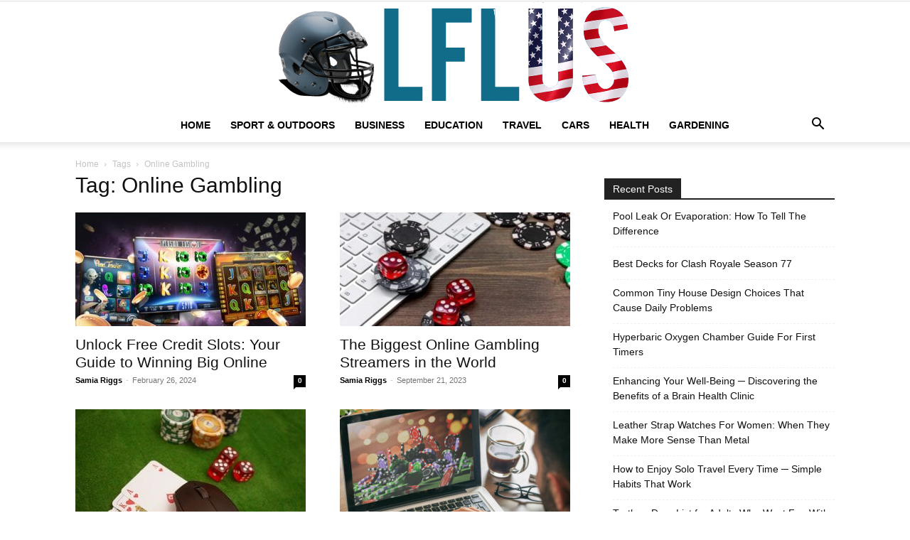

--- FILE ---
content_type: text/html; charset=UTF-8
request_url: https://www.lflus.org/tag/online-gambling/
body_size: 17187
content:
<!doctype html >
<!--[if IE 8]>    <html class="ie8" lang="en"> <![endif]-->
<!--[if IE 9]>    <html class="ie9" lang="en"> <![endif]-->
<!--[if gt IE 8]><!--> <html lang="en-US" prefix="og: https://ogp.me/ns#"> <!--<![endif]-->
<head>
    <title>Online Gambling Archives - Garden, Sport &amp; Outdoor Tools</title>
<link crossorigin data-rocket-preconnect href="https://www.googletagmanager.com" rel="preconnect"><link rel="preload" data-rocket-preload as="image" href="https://www.lflus.org/wp-content/uploads/2020/09/LFL-US.png" fetchpriority="high">
    <meta charset="UTF-8" />
    <meta name="viewport" content="width=device-width, initial-scale=1.0">
    <link rel="pingback" href="https://www.lflus.org/xmlrpc.php" />
    <link rel="icon" type="image/png" href="https://www.lflus.org/wp-content/uploads/2020/09/LFLUS-FAV.png">
<!-- Search Engine Optimization by Rank Math - https://rankmath.com/ -->
<meta name="robots" content="index, follow, max-snippet:-1, max-video-preview:-1, max-image-preview:large"/>
<link rel="canonical" href="https://www.lflus.org/tag/online-gambling/" />
<meta property="og:locale" content="en_US" />
<meta property="og:type" content="article" />
<meta property="og:title" content="Online Gambling Archives - Garden, Sport &amp; Outdoor Tools" />
<meta property="og:url" content="https://www.lflus.org/tag/online-gambling/" />
<meta property="og:site_name" content="Garden, Sport &amp; Outdoor Tools" />
<meta name="twitter:card" content="summary_large_image" />
<meta name="twitter:title" content="Online Gambling Archives - Garden, Sport &amp; Outdoor Tools" />
<meta name="twitter:label1" content="Posts" />
<meta name="twitter:data1" content="8" />
<script type="application/ld+json" class="rank-math-schema">{"@context":"https://schema.org","@graph":[{"@type":"Person","@id":"https://www.lflus.org/#person","name":"Kane Dane"},{"@type":"WebSite","@id":"https://www.lflus.org/#website","url":"https://www.lflus.org","name":"Kane Dane","publisher":{"@id":"https://www.lflus.org/#person"},"inLanguage":"en-US"},{"@type":"CollectionPage","@id":"https://www.lflus.org/tag/online-gambling/#webpage","url":"https://www.lflus.org/tag/online-gambling/","name":"Online Gambling Archives - Garden, Sport &amp; Outdoor Tools","isPartOf":{"@id":"https://www.lflus.org/#website"},"inLanguage":"en-US"}]}</script>
<!-- /Rank Math WordPress SEO plugin -->


<link rel="alternate" type="application/rss+xml" title="Garden, Sport &amp; Outdoor Tools &raquo; Feed" href="https://www.lflus.org/feed/" />
<link rel="alternate" type="application/rss+xml" title="Garden, Sport &amp; Outdoor Tools &raquo; Online Gambling Tag Feed" href="https://www.lflus.org/tag/online-gambling/feed/" />
<link id='omgf-preload-0' rel='preload' href='//www.lflus.org/wp-content/uploads/omgf/google-fonts-style/open-sans-normal-300.woff2?ver=1647954922' as='font' type='font/woff2' crossorigin />
<link id='omgf-preload-1' rel='preload' href='//www.lflus.org/wp-content/uploads/omgf/google-fonts-style/open-sans-normal-400.woff2?ver=1647954922' as='font' type='font/woff2' crossorigin />
<link id='omgf-preload-2' rel='preload' href='//www.lflus.org/wp-content/uploads/omgf/google-fonts-style/open-sans-normal-600.woff2?ver=1647954922' as='font' type='font/woff2' crossorigin />
<link id='omgf-preload-3' rel='preload' href='//www.lflus.org/wp-content/uploads/omgf/google-fonts-style/open-sans-normal-700.woff2?ver=1647954922' as='font' type='font/woff2' crossorigin />
<link id='omgf-preload-4' rel='preload' href='//www.lflus.org/wp-content/uploads/omgf/google-fonts-style/roboto-normal-300.woff2?ver=1647954922' as='font' type='font/woff2' crossorigin />
<link id='omgf-preload-5' rel='preload' href='//www.lflus.org/wp-content/uploads/omgf/google-fonts-style/roboto-normal-400.woff2?ver=1647954922' as='font' type='font/woff2' crossorigin />
<link id='omgf-preload-6' rel='preload' href='//www.lflus.org/wp-content/uploads/omgf/google-fonts-style/roboto-normal-500.woff2?ver=1647954922' as='font' type='font/woff2' crossorigin />
<link id='omgf-preload-7' rel='preload' href='//www.lflus.org/wp-content/uploads/omgf/google-fonts-style/roboto-normal-700.woff2?ver=1647954922' as='font' type='font/woff2' crossorigin />
<style id='wp-img-auto-sizes-contain-inline-css' type='text/css'>
img:is([sizes=auto i],[sizes^="auto," i]){contain-intrinsic-size:3000px 1500px}
/*# sourceURL=wp-img-auto-sizes-contain-inline-css */
</style>
<style id='wp-emoji-styles-inline-css' type='text/css'>

	img.wp-smiley, img.emoji {
		display: inline !important;
		border: none !important;
		box-shadow: none !important;
		height: 1em !important;
		width: 1em !important;
		margin: 0 0.07em !important;
		vertical-align: -0.1em !important;
		background: none !important;
		padding: 0 !important;
	}
/*# sourceURL=wp-emoji-styles-inline-css */
</style>
<style id='classic-theme-styles-inline-css' type='text/css'>
/*! This file is auto-generated */
.wp-block-button__link{color:#fff;background-color:#32373c;border-radius:9999px;box-shadow:none;text-decoration:none;padding:calc(.667em + 2px) calc(1.333em + 2px);font-size:1.125em}.wp-block-file__button{background:#32373c;color:#fff;text-decoration:none}
/*# sourceURL=/wp-includes/css/classic-themes.min.css */
</style>
<link rel='stylesheet' id='mpp_gutenberg-css' href='https://www.lflus.org/wp-content/plugins/metronet-profile-picture/dist/blocks.style.build.css?ver=2.6.3' type='text/css' media='all' />
<link rel='stylesheet' id='c4wp-public-css' href='https://www.lflus.org/wp-content/plugins/wp-captcha//assets/css/c4wp-public.css?ver=6.9' type='text/css' media='all' />
<link rel='stylesheet' id='crp-style-text-only-css' href='https://www.lflus.org/wp-content/plugins/contextual-related-posts/css/text-only.min.css?ver=4.1.0' type='text/css' media='all' />
<link rel='stylesheet' id='td-plugin-multi-purpose-css' href='https://www.lflus.org/wp-content/plugins/td-composer/td-multi-purpose/style.css?ver=72f925014dc5642945728092f057897e' type='text/css' media='all' />
<link rel='stylesheet' id='google-fonts-style-css' href='//www.lflus.org/wp-content/uploads/omgf/google-fonts-style/google-fonts-style.css?ver=1647954922' type='text/css' media='all' />
<link rel='stylesheet' id='td-theme-css' href='https://www.lflus.org/wp-content/themes/Newspaper/style.css?ver=12.6.6' type='text/css' media='all' />
<style id='td-theme-inline-css' type='text/css'>@media (max-width:767px){.td-header-desktop-wrap{display:none}}@media (min-width:767px){.td-header-mobile-wrap{display:none}}</style>
<link rel='stylesheet' id='td-legacy-framework-front-style-css' href='https://www.lflus.org/wp-content/plugins/td-composer/legacy/Newspaper/assets/css/td_legacy_main.css?ver=72f925014dc5642945728092f057897e' type='text/css' media='all' />
<link rel='stylesheet' id='td-standard-pack-framework-front-style-css' href='https://www.lflus.org/wp-content/plugins/td-standard-pack/Newspaper/assets/css/td_standard_pack_main.css?ver=8f2d47acef43f76b1dfa75a39c0fe3df' type='text/css' media='all' />
<link rel='stylesheet' id='tdb_style_cloud_templates_front-css' href='https://www.lflus.org/wp-content/plugins/td-cloud-library/assets/css/tdb_main.css?ver=b379c96c54343541fd8742379a419361' type='text/css' media='all' />
<script type="text/javascript" src="https://www.lflus.org/wp-includes/js/jquery/jquery.min.js?ver=3.7.1" id="jquery-core-js"></script>
<script type="text/javascript" src="https://www.lflus.org/wp-includes/js/jquery/jquery-migrate.min.js?ver=3.4.1" id="jquery-migrate-js"></script>
<script type="text/javascript" src="https://www.lflus.org/wp-content/plugins/stop-user-enumeration/frontend/js/frontend.js?ver=1.7.7" id="stop-user-enumeration-js" defer="defer" data-wp-strategy="defer"></script>
<script type="text/javascript" src="https://www.lflus.org/wp-content/plugins/wp-captcha//assets/js/c4wp-public.js?ver=6.9" id="c4wp-public-js"></script>
<link rel="https://api.w.org/" href="https://www.lflus.org/wp-json/" /><link rel="alternate" title="JSON" type="application/json" href="https://www.lflus.org/wp-json/wp/v2/tags/2999" /><link rel="EditURI" type="application/rsd+xml" title="RSD" href="https://www.lflus.org/xmlrpc.php?rsd" />
<meta name="generator" content="WordPress 6.9" />
<meta name="publicationmedia-verification" content="fe003ced-8005-4377-b8c0-bdbec081dbe8">    <script>
        window.tdb_global_vars = {"wpRestUrl":"https:\/\/www.lflus.org\/wp-json\/","permalinkStructure":"\/%postname%\/"};
        window.tdb_p_autoload_vars = {"isAjax":false,"isAdminBarShowing":false,"autoloadScrollPercent":50};
    </script>
    
    <style id="tdb-global-colors">:root{--accent-color:#fff}</style>

    
	
<!-- JS generated by theme -->

<script type="text/javascript" id="td-generated-header-js">
    
    

	    var tdBlocksArray = []; //here we store all the items for the current page

	    // td_block class - each ajax block uses a object of this class for requests
	    function tdBlock() {
		    this.id = '';
		    this.block_type = 1; //block type id (1-234 etc)
		    this.atts = '';
		    this.td_column_number = '';
		    this.td_current_page = 1; //
		    this.post_count = 0; //from wp
		    this.found_posts = 0; //from wp
		    this.max_num_pages = 0; //from wp
		    this.td_filter_value = ''; //current live filter value
		    this.is_ajax_running = false;
		    this.td_user_action = ''; // load more or infinite loader (used by the animation)
		    this.header_color = '';
		    this.ajax_pagination_infinite_stop = ''; //show load more at page x
	    }

        // td_js_generator - mini detector
        ( function () {
            var htmlTag = document.getElementsByTagName("html")[0];

	        if ( navigator.userAgent.indexOf("MSIE 10.0") > -1 ) {
                htmlTag.className += ' ie10';
            }

            if ( !!navigator.userAgent.match(/Trident.*rv\:11\./) ) {
                htmlTag.className += ' ie11';
            }

	        if ( navigator.userAgent.indexOf("Edge") > -1 ) {
                htmlTag.className += ' ieEdge';
            }

            if ( /(iPad|iPhone|iPod)/g.test(navigator.userAgent) ) {
                htmlTag.className += ' td-md-is-ios';
            }

            var user_agent = navigator.userAgent.toLowerCase();
            if ( user_agent.indexOf("android") > -1 ) {
                htmlTag.className += ' td-md-is-android';
            }

            if ( -1 !== navigator.userAgent.indexOf('Mac OS X')  ) {
                htmlTag.className += ' td-md-is-os-x';
            }

            if ( /chrom(e|ium)/.test(navigator.userAgent.toLowerCase()) ) {
               htmlTag.className += ' td-md-is-chrome';
            }

            if ( -1 !== navigator.userAgent.indexOf('Firefox') ) {
                htmlTag.className += ' td-md-is-firefox';
            }

            if ( -1 !== navigator.userAgent.indexOf('Safari') && -1 === navigator.userAgent.indexOf('Chrome') ) {
                htmlTag.className += ' td-md-is-safari';
            }

            if( -1 !== navigator.userAgent.indexOf('IEMobile') ){
                htmlTag.className += ' td-md-is-iemobile';
            }

        })();

        var tdLocalCache = {};

        ( function () {
            "use strict";

            tdLocalCache = {
                data: {},
                remove: function (resource_id) {
                    delete tdLocalCache.data[resource_id];
                },
                exist: function (resource_id) {
                    return tdLocalCache.data.hasOwnProperty(resource_id) && tdLocalCache.data[resource_id] !== null;
                },
                get: function (resource_id) {
                    return tdLocalCache.data[resource_id];
                },
                set: function (resource_id, cachedData) {
                    tdLocalCache.remove(resource_id);
                    tdLocalCache.data[resource_id] = cachedData;
                }
            };
        })();

    
    
var td_viewport_interval_list=[{"limitBottom":767,"sidebarWidth":228},{"limitBottom":1018,"sidebarWidth":300},{"limitBottom":1140,"sidebarWidth":324}];
var tdc_is_installed="yes";
var td_ajax_url="https:\/\/www.lflus.org\/wp-admin\/admin-ajax.php?td_theme_name=Newspaper&v=12.6.6";
var td_get_template_directory_uri="https:\/\/www.lflus.org\/wp-content\/plugins\/td-composer\/legacy\/common";
var tds_snap_menu="";
var tds_logo_on_sticky="";
var tds_header_style="10";
var td_please_wait="Please wait...";
var td_email_user_pass_incorrect="User or password incorrect!";
var td_email_user_incorrect="Email or username incorrect!";
var td_email_incorrect="Email incorrect!";
var td_user_incorrect="Username incorrect!";
var td_email_user_empty="Email or username empty!";
var td_pass_empty="Pass empty!";
var td_pass_pattern_incorrect="Invalid Pass Pattern!";
var td_retype_pass_incorrect="Retyped Pass incorrect!";
var tds_more_articles_on_post_enable="";
var tds_more_articles_on_post_time_to_wait="";
var tds_more_articles_on_post_pages_distance_from_top=0;
var tds_captcha="";
var tds_theme_color_site_wide="#4db2ec";
var tds_smart_sidebar="";
var tdThemeName="Newspaper";
var tdThemeNameWl="Newspaper";
var td_magnific_popup_translation_tPrev="Previous (Left arrow key)";
var td_magnific_popup_translation_tNext="Next (Right arrow key)";
var td_magnific_popup_translation_tCounter="%curr% of %total%";
var td_magnific_popup_translation_ajax_tError="The content from %url% could not be loaded.";
var td_magnific_popup_translation_image_tError="The image #%curr% could not be loaded.";
var tdBlockNonce="804416d636";
var tdMobileMenu="enabled";
var tdMobileSearch="enabled";
var tdDateNamesI18n={"month_names":["January","February","March","April","May","June","July","August","September","October","November","December"],"month_names_short":["Jan","Feb","Mar","Apr","May","Jun","Jul","Aug","Sep","Oct","Nov","Dec"],"day_names":["Sunday","Monday","Tuesday","Wednesday","Thursday","Friday","Saturday"],"day_names_short":["Sun","Mon","Tue","Wed","Thu","Fri","Sat"]};
var tdb_modal_confirm="Save";
var tdb_modal_cancel="Cancel";
var tdb_modal_confirm_alt="Yes";
var tdb_modal_cancel_alt="No";
var td_deploy_mode="deploy";
var td_ad_background_click_link="";
var td_ad_background_click_target="";
</script>


<!-- Header style compiled by theme -->

<style>.td-scroll-up{position:fixed;bottom:4px;right:5px;cursor:pointer;z-index:9999}.ie9 .td-scroll-up{bottom:-70px}.ie9 .td-scroll-up-visible{bottom:5px}@media (max-width:767px){.td-scroll-up.td-hide-scroll-up-on-mob{display:none!important}}.td-scroll-up{display:none;width:40px;height:40px;background-color:var(--td_theme_color,#4db2ec);transform:translate3d(0,70px,0);transition:transform 0.4s cubic-bezier(.55,0,.1,1) 0s}.td-js-loaded .td-scroll-up{display:block!important}.td-scroll-up .td-icon-menu-up{position:relative;color:#fff;font-size:20px;display:block;text-align:center;width:40px;top:7px}.td-scroll-up-visible{transform:translate3d(0,0,0)}.td-md-is-android .td-scroll-up .td-icon-menu-up{padding-top:1px}.td-scroll-up{position:fixed;bottom:4px;right:5px;cursor:pointer;z-index:9999}.ie9 .td-scroll-up{bottom:-70px}.ie9 .td-scroll-up-visible{bottom:5px}@media (max-width:767px){.td-scroll-up.td-hide-scroll-up-on-mob{display:none!important}}.td-scroll-up{display:none;width:40px;height:40px;background-color:var(--td_theme_color,#4db2ec);transform:translate3d(0,70px,0);transition:transform 0.4s cubic-bezier(.55,0,.1,1) 0s}.td-js-loaded .td-scroll-up{display:block!important}.td-scroll-up .td-icon-menu-up{position:relative;color:#fff;font-size:20px;display:block;text-align:center;width:40px;top:7px}.td-scroll-up-visible{transform:translate3d(0,0,0)}.td-md-is-android .td-scroll-up .td-icon-menu-up{padding-top:1px}</style>

<!-- Google tag (gtag.js) -->
<script async src="https://www.googletagmanager.com/gtag/js?id=G-EXJ2P4E3CG"></script>
<script>
  window.dataLayer = window.dataLayer || [];
  function gtag(){dataLayer.push(arguments);}
  gtag('js', new Date());

  gtag('config', 'G-EXJ2P4E3CG');
</script>


<script type="application/ld+json">
    {
        "@context": "https://schema.org",
        "@type": "BreadcrumbList",
        "itemListElement": [
            {
                "@type": "ListItem",
                "position": 1,
                "item": {
                    "@type": "WebSite",
                    "@id": "https://www.lflus.org/",
                    "name": "Home"
                }
            },
            {
                "@type": "ListItem",
                "position": 2,
                    "item": {
                    "@type": "WebPage",
                    "@id": "https://www.lflus.org/tag/online-gambling/",
                    "name": "Online Gambling"
                }
            }    
        ]
    }
</script>
<link rel="icon" href="https://www.lflus.org/wp-content/uploads/2020/09/LFLUS-FAV.png" sizes="32x32" />
<link rel="icon" href="https://www.lflus.org/wp-content/uploads/2020/09/LFLUS-FAV.png" sizes="192x192" />
<link rel="apple-touch-icon" href="https://www.lflus.org/wp-content/uploads/2020/09/LFLUS-FAV.png" />
<meta name="msapplication-TileImage" content="https://www.lflus.org/wp-content/uploads/2020/09/LFLUS-FAV.png" />
		<style type="text/css" id="wp-custom-css">
			.postid-13140 .td_block_related_posts {
  display: none !important;
}		</style>
		
<!-- Button style compiled by theme -->

<style></style>

	<style id="tdw-css-placeholder"></style><style id='global-styles-inline-css' type='text/css'>
:root{--wp--preset--aspect-ratio--square: 1;--wp--preset--aspect-ratio--4-3: 4/3;--wp--preset--aspect-ratio--3-4: 3/4;--wp--preset--aspect-ratio--3-2: 3/2;--wp--preset--aspect-ratio--2-3: 2/3;--wp--preset--aspect-ratio--16-9: 16/9;--wp--preset--aspect-ratio--9-16: 9/16;--wp--preset--color--black: #000000;--wp--preset--color--cyan-bluish-gray: #abb8c3;--wp--preset--color--white: #ffffff;--wp--preset--color--pale-pink: #f78da7;--wp--preset--color--vivid-red: #cf2e2e;--wp--preset--color--luminous-vivid-orange: #ff6900;--wp--preset--color--luminous-vivid-amber: #fcb900;--wp--preset--color--light-green-cyan: #7bdcb5;--wp--preset--color--vivid-green-cyan: #00d084;--wp--preset--color--pale-cyan-blue: #8ed1fc;--wp--preset--color--vivid-cyan-blue: #0693e3;--wp--preset--color--vivid-purple: #9b51e0;--wp--preset--gradient--vivid-cyan-blue-to-vivid-purple: linear-gradient(135deg,rgb(6,147,227) 0%,rgb(155,81,224) 100%);--wp--preset--gradient--light-green-cyan-to-vivid-green-cyan: linear-gradient(135deg,rgb(122,220,180) 0%,rgb(0,208,130) 100%);--wp--preset--gradient--luminous-vivid-amber-to-luminous-vivid-orange: linear-gradient(135deg,rgb(252,185,0) 0%,rgb(255,105,0) 100%);--wp--preset--gradient--luminous-vivid-orange-to-vivid-red: linear-gradient(135deg,rgb(255,105,0) 0%,rgb(207,46,46) 100%);--wp--preset--gradient--very-light-gray-to-cyan-bluish-gray: linear-gradient(135deg,rgb(238,238,238) 0%,rgb(169,184,195) 100%);--wp--preset--gradient--cool-to-warm-spectrum: linear-gradient(135deg,rgb(74,234,220) 0%,rgb(151,120,209) 20%,rgb(207,42,186) 40%,rgb(238,44,130) 60%,rgb(251,105,98) 80%,rgb(254,248,76) 100%);--wp--preset--gradient--blush-light-purple: linear-gradient(135deg,rgb(255,206,236) 0%,rgb(152,150,240) 100%);--wp--preset--gradient--blush-bordeaux: linear-gradient(135deg,rgb(254,205,165) 0%,rgb(254,45,45) 50%,rgb(107,0,62) 100%);--wp--preset--gradient--luminous-dusk: linear-gradient(135deg,rgb(255,203,112) 0%,rgb(199,81,192) 50%,rgb(65,88,208) 100%);--wp--preset--gradient--pale-ocean: linear-gradient(135deg,rgb(255,245,203) 0%,rgb(182,227,212) 50%,rgb(51,167,181) 100%);--wp--preset--gradient--electric-grass: linear-gradient(135deg,rgb(202,248,128) 0%,rgb(113,206,126) 100%);--wp--preset--gradient--midnight: linear-gradient(135deg,rgb(2,3,129) 0%,rgb(40,116,252) 100%);--wp--preset--font-size--small: 11px;--wp--preset--font-size--medium: 20px;--wp--preset--font-size--large: 32px;--wp--preset--font-size--x-large: 42px;--wp--preset--font-size--regular: 15px;--wp--preset--font-size--larger: 50px;--wp--preset--spacing--20: 0.44rem;--wp--preset--spacing--30: 0.67rem;--wp--preset--spacing--40: 1rem;--wp--preset--spacing--50: 1.5rem;--wp--preset--spacing--60: 2.25rem;--wp--preset--spacing--70: 3.38rem;--wp--preset--spacing--80: 5.06rem;--wp--preset--shadow--natural: 6px 6px 9px rgba(0, 0, 0, 0.2);--wp--preset--shadow--deep: 12px 12px 50px rgba(0, 0, 0, 0.4);--wp--preset--shadow--sharp: 6px 6px 0px rgba(0, 0, 0, 0.2);--wp--preset--shadow--outlined: 6px 6px 0px -3px rgb(255, 255, 255), 6px 6px rgb(0, 0, 0);--wp--preset--shadow--crisp: 6px 6px 0px rgb(0, 0, 0);}:where(.is-layout-flex){gap: 0.5em;}:where(.is-layout-grid){gap: 0.5em;}body .is-layout-flex{display: flex;}.is-layout-flex{flex-wrap: wrap;align-items: center;}.is-layout-flex > :is(*, div){margin: 0;}body .is-layout-grid{display: grid;}.is-layout-grid > :is(*, div){margin: 0;}:where(.wp-block-columns.is-layout-flex){gap: 2em;}:where(.wp-block-columns.is-layout-grid){gap: 2em;}:where(.wp-block-post-template.is-layout-flex){gap: 1.25em;}:where(.wp-block-post-template.is-layout-grid){gap: 1.25em;}.has-black-color{color: var(--wp--preset--color--black) !important;}.has-cyan-bluish-gray-color{color: var(--wp--preset--color--cyan-bluish-gray) !important;}.has-white-color{color: var(--wp--preset--color--white) !important;}.has-pale-pink-color{color: var(--wp--preset--color--pale-pink) !important;}.has-vivid-red-color{color: var(--wp--preset--color--vivid-red) !important;}.has-luminous-vivid-orange-color{color: var(--wp--preset--color--luminous-vivid-orange) !important;}.has-luminous-vivid-amber-color{color: var(--wp--preset--color--luminous-vivid-amber) !important;}.has-light-green-cyan-color{color: var(--wp--preset--color--light-green-cyan) !important;}.has-vivid-green-cyan-color{color: var(--wp--preset--color--vivid-green-cyan) !important;}.has-pale-cyan-blue-color{color: var(--wp--preset--color--pale-cyan-blue) !important;}.has-vivid-cyan-blue-color{color: var(--wp--preset--color--vivid-cyan-blue) !important;}.has-vivid-purple-color{color: var(--wp--preset--color--vivid-purple) !important;}.has-black-background-color{background-color: var(--wp--preset--color--black) !important;}.has-cyan-bluish-gray-background-color{background-color: var(--wp--preset--color--cyan-bluish-gray) !important;}.has-white-background-color{background-color: var(--wp--preset--color--white) !important;}.has-pale-pink-background-color{background-color: var(--wp--preset--color--pale-pink) !important;}.has-vivid-red-background-color{background-color: var(--wp--preset--color--vivid-red) !important;}.has-luminous-vivid-orange-background-color{background-color: var(--wp--preset--color--luminous-vivid-orange) !important;}.has-luminous-vivid-amber-background-color{background-color: var(--wp--preset--color--luminous-vivid-amber) !important;}.has-light-green-cyan-background-color{background-color: var(--wp--preset--color--light-green-cyan) !important;}.has-vivid-green-cyan-background-color{background-color: var(--wp--preset--color--vivid-green-cyan) !important;}.has-pale-cyan-blue-background-color{background-color: var(--wp--preset--color--pale-cyan-blue) !important;}.has-vivid-cyan-blue-background-color{background-color: var(--wp--preset--color--vivid-cyan-blue) !important;}.has-vivid-purple-background-color{background-color: var(--wp--preset--color--vivid-purple) !important;}.has-black-border-color{border-color: var(--wp--preset--color--black) !important;}.has-cyan-bluish-gray-border-color{border-color: var(--wp--preset--color--cyan-bluish-gray) !important;}.has-white-border-color{border-color: var(--wp--preset--color--white) !important;}.has-pale-pink-border-color{border-color: var(--wp--preset--color--pale-pink) !important;}.has-vivid-red-border-color{border-color: var(--wp--preset--color--vivid-red) !important;}.has-luminous-vivid-orange-border-color{border-color: var(--wp--preset--color--luminous-vivid-orange) !important;}.has-luminous-vivid-amber-border-color{border-color: var(--wp--preset--color--luminous-vivid-amber) !important;}.has-light-green-cyan-border-color{border-color: var(--wp--preset--color--light-green-cyan) !important;}.has-vivid-green-cyan-border-color{border-color: var(--wp--preset--color--vivid-green-cyan) !important;}.has-pale-cyan-blue-border-color{border-color: var(--wp--preset--color--pale-cyan-blue) !important;}.has-vivid-cyan-blue-border-color{border-color: var(--wp--preset--color--vivid-cyan-blue) !important;}.has-vivid-purple-border-color{border-color: var(--wp--preset--color--vivid-purple) !important;}.has-vivid-cyan-blue-to-vivid-purple-gradient-background{background: var(--wp--preset--gradient--vivid-cyan-blue-to-vivid-purple) !important;}.has-light-green-cyan-to-vivid-green-cyan-gradient-background{background: var(--wp--preset--gradient--light-green-cyan-to-vivid-green-cyan) !important;}.has-luminous-vivid-amber-to-luminous-vivid-orange-gradient-background{background: var(--wp--preset--gradient--luminous-vivid-amber-to-luminous-vivid-orange) !important;}.has-luminous-vivid-orange-to-vivid-red-gradient-background{background: var(--wp--preset--gradient--luminous-vivid-orange-to-vivid-red) !important;}.has-very-light-gray-to-cyan-bluish-gray-gradient-background{background: var(--wp--preset--gradient--very-light-gray-to-cyan-bluish-gray) !important;}.has-cool-to-warm-spectrum-gradient-background{background: var(--wp--preset--gradient--cool-to-warm-spectrum) !important;}.has-blush-light-purple-gradient-background{background: var(--wp--preset--gradient--blush-light-purple) !important;}.has-blush-bordeaux-gradient-background{background: var(--wp--preset--gradient--blush-bordeaux) !important;}.has-luminous-dusk-gradient-background{background: var(--wp--preset--gradient--luminous-dusk) !important;}.has-pale-ocean-gradient-background{background: var(--wp--preset--gradient--pale-ocean) !important;}.has-electric-grass-gradient-background{background: var(--wp--preset--gradient--electric-grass) !important;}.has-midnight-gradient-background{background: var(--wp--preset--gradient--midnight) !important;}.has-small-font-size{font-size: var(--wp--preset--font-size--small) !important;}.has-medium-font-size{font-size: var(--wp--preset--font-size--medium) !important;}.has-large-font-size{font-size: var(--wp--preset--font-size--large) !important;}.has-x-large-font-size{font-size: var(--wp--preset--font-size--x-large) !important;}
/*# sourceURL=global-styles-inline-css */
</style>
<meta name="generator" content="WP Rocket 3.19.0.1" data-wpr-features="wpr_preconnect_external_domains wpr_oci wpr_preload_links wpr_desktop" /></head>

<body data-rsssl=1 class="archive tag tag-online-gambling tag-2999 wp-theme-Newspaper td-standard-pack global-block-template-1 td-full-layout" itemscope="itemscope" itemtype="https://schema.org/WebPage">

<div  class="td-scroll-up" data-style="style1"><i class="td-icon-menu-up"></i></div>
    <div  class="td-menu-background" style="visibility:hidden"></div>
<div  id="td-mobile-nav" style="visibility:hidden">
    <div  class="td-mobile-container">
        <!-- mobile menu top section -->
        <div  class="td-menu-socials-wrap">
            <!-- socials -->
            <div class="td-menu-socials">
                            </div>
            <!-- close button -->
            <div class="td-mobile-close">
                <span><i class="td-icon-close-mobile"></i></span>
            </div>
        </div>

        <!-- login section -->
        
        <!-- menu section -->
        <div  class="td-mobile-content">
            <div class="menu-main-menu-container"><ul id="menu-main-menu" class="td-mobile-main-menu"><li id="menu-item-73" class="menu-item menu-item-type-custom menu-item-object-custom menu-item-home menu-item-first menu-item-73"><a href="https://www.lflus.org">Home</a></li>
<li id="menu-item-8091" class="menu-item menu-item-type-taxonomy menu-item-object-category menu-item-8091"><a href="https://www.lflus.org/sports-and-outdoor/">Sport &#038; Outdoors</a></li>
<li id="menu-item-8092" class="menu-item menu-item-type-taxonomy menu-item-object-category menu-item-8092"><a href="https://www.lflus.org/business/">Business</a></li>
<li id="menu-item-8093" class="menu-item menu-item-type-taxonomy menu-item-object-category menu-item-8093"><a href="https://www.lflus.org/education/">Education</a></li>
<li id="menu-item-8095" class="menu-item menu-item-type-taxonomy menu-item-object-category menu-item-8095"><a href="https://www.lflus.org/travel/">Travel</a></li>
<li id="menu-item-8096" class="menu-item menu-item-type-taxonomy menu-item-object-category menu-item-8096"><a href="https://www.lflus.org/cars/">Cars</a></li>
<li id="menu-item-8097" class="menu-item menu-item-type-taxonomy menu-item-object-category menu-item-8097"><a href="https://www.lflus.org/health/">Health</a></li>
<li id="menu-item-8100" class="menu-item menu-item-type-taxonomy menu-item-object-category menu-item-8100"><a href="https://www.lflus.org/gardening/">Gardening</a></li>
</ul></div>        </div>
    </div>

    <!-- register/login section -->
    </div><div  class="td-search-background" style="visibility:hidden"></div>
<div  class="td-search-wrap-mob" style="visibility:hidden">
	<div  class="td-drop-down-search">
		<form method="get" class="td-search-form" action="https://www.lflus.org/">
			<!-- close button -->
			<div class="td-search-close">
				<span><i class="td-icon-close-mobile"></i></span>
			</div>
			<div role="search" class="td-search-input">
				<span>Search</span>
				<input id="td-header-search-mob" type="text" value="" name="s" autocomplete="off" />
			</div>
		</form>
		<div  id="td-aj-search-mob" class="td-ajax-search-flex"></div>
	</div>
</div>

    <div  id="td-outer-wrap" class="td-theme-wrap">
    
        
            <div  class="tdc-header-wrap ">

            <!--
Header style 10
-->

<div  class="td-header-wrap td-header-style-10 ">
    
            <div class="td-header-top-menu-full td-container-wrap ">
            <div class="td-container td-header-row td-header-top-menu">
                
    <div class="top-bar-style-1">
        
<div class="td-header-sp-top-menu">


	</div>
        <div class="td-header-sp-top-widget">
    
    </div>

    </div>

<!-- LOGIN MODAL -->

                <div id="login-form" class="white-popup-block mfp-hide mfp-with-anim td-login-modal-wrap">
                    <div class="td-login-wrap">
                        <a href="#" aria-label="Back" class="td-back-button"><i class="td-icon-modal-back"></i></a>
                        <div id="td-login-div" class="td-login-form-div td-display-block">
                            <div class="td-login-panel-title">Sign in</div>
                            <div class="td-login-panel-descr">Welcome! Log into your account</div>
                            <div class="td_display_err"></div>
                            <form id="loginForm" action="#" method="post">
                                <div class="td-login-inputs"><input class="td-login-input" autocomplete="username" type="text" name="login_email" id="login_email" value="" required><label for="login_email">your username</label></div>
                                <div class="td-login-inputs"><input class="td-login-input" autocomplete="current-password" type="password" name="login_pass" id="login_pass" value="" required><label for="login_pass">your password</label></div>
                                <input type="button"  name="login_button" id="login_button" class="wpb_button btn td-login-button" value="Login">
                                
                            </form>

                            

                            <div class="td-login-info-text"><a href="#" id="forgot-pass-link">Forgot your password? Get help</a></div>
                            
                            
                            
                            
                        </div>

                        

                         <div id="td-forgot-pass-div" class="td-login-form-div td-display-none">
                            <div class="td-login-panel-title">Password recovery</div>
                            <div class="td-login-panel-descr">Recover your password</div>
                            <div class="td_display_err"></div>
                            <form id="forgotpassForm" action="#" method="post">
                                <div class="td-login-inputs"><input class="td-login-input" type="text" name="forgot_email" id="forgot_email" value="" required><label for="forgot_email">your email</label></div>
                                <input type="button" name="forgot_button" id="forgot_button" class="wpb_button btn td-login-button" value="Send My Password">
                            </form>
                            <div class="td-login-info-text">A password will be e-mailed to you.</div>
                        </div>
                        
                        
                    </div>
                </div>
                            </div>
        </div>
    
    <div class="td-banner-wrap-full td-logo-wrap-full  td-container-wrap ">
        <div class="td-header-sp-logo">
            		<a class="td-main-logo" href="https://www.lflus.org/">
			<img fetchpriority="high" class="td-retina-data"  data-retina="https://www.lflus.org/wp-content/uploads/2020/09/LFL-US.png" src="https://www.lflus.org/wp-content/uploads/2020/09/LFL-US.png" alt=""  width="526" height="150"/>
			<span class="td-visual-hidden">Garden, Sport &amp; Outdoor Tools</span>
		</a>
	        </div>
    </div>

	<div class="td-header-menu-wrap-full td-container-wrap ">
        
        <div class="td-header-menu-wrap td-header-gradient ">
			<div class="td-container td-header-row td-header-main-menu">
				<div id="td-header-menu" role="navigation">
        <div id="td-top-mobile-toggle"><a href="#" role="button" aria-label="Menu"><i class="td-icon-font td-icon-mobile"></i></a></div>
        <div class="td-main-menu-logo td-logo-in-header">
                <a class="td-main-logo" href="https://www.lflus.org/">
            <img class="td-retina-data" data-retina="https://www.lflus.org/wp-content/uploads/2020/09/LFL-US.png" src="https://www.lflus.org/wp-content/uploads/2020/09/LFL-US.png" alt=""  width="526" height="150"/>
        </a>
        </div>
    <div class="menu-main-menu-container"><ul id="menu-main-menu-1" class="sf-menu"><li class="menu-item menu-item-type-custom menu-item-object-custom menu-item-home menu-item-first td-menu-item td-normal-menu menu-item-73"><a href="https://www.lflus.org">Home</a></li>
<li class="menu-item menu-item-type-taxonomy menu-item-object-category td-menu-item td-normal-menu menu-item-8091"><a href="https://www.lflus.org/sports-and-outdoor/">Sport &#038; Outdoors</a></li>
<li class="menu-item menu-item-type-taxonomy menu-item-object-category td-menu-item td-normal-menu menu-item-8092"><a href="https://www.lflus.org/business/">Business</a></li>
<li class="menu-item menu-item-type-taxonomy menu-item-object-category td-menu-item td-normal-menu menu-item-8093"><a href="https://www.lflus.org/education/">Education</a></li>
<li class="menu-item menu-item-type-taxonomy menu-item-object-category td-menu-item td-normal-menu menu-item-8095"><a href="https://www.lflus.org/travel/">Travel</a></li>
<li class="menu-item menu-item-type-taxonomy menu-item-object-category td-menu-item td-normal-menu menu-item-8096"><a href="https://www.lflus.org/cars/">Cars</a></li>
<li class="menu-item menu-item-type-taxonomy menu-item-object-category td-menu-item td-normal-menu menu-item-8097"><a href="https://www.lflus.org/health/">Health</a></li>
<li class="menu-item menu-item-type-taxonomy menu-item-object-category td-menu-item td-normal-menu menu-item-8100"><a href="https://www.lflus.org/gardening/">Gardening</a></li>
</ul></div></div>


    <div class="header-search-wrap">
        <div class="td-search-btns-wrap">
            <a id="td-header-search-button" href="#" role="button" aria-label="Search" class="dropdown-toggle " data-toggle="dropdown"><i class="td-icon-search"></i></a>
                            <a id="td-header-search-button-mob" href="#" role="button" aria-label="Search" class="dropdown-toggle " data-toggle="dropdown"><i class="td-icon-search"></i></a>
                    </div>

        <div class="td-drop-down-search" aria-labelledby="td-header-search-button">
            <form method="get" class="td-search-form" action="https://www.lflus.org/">
                <div role="search" class="td-head-form-search-wrap">
                    <input id="td-header-search" type="text" value="" name="s" autocomplete="off" /><input class="wpb_button wpb_btn-inverse btn" type="submit" id="td-header-search-top" value="Search" />
                </div>
            </form>
            <div id="td-aj-search"></div>
        </div>
    </div>

			</div>
		</div>
	</div>

    
</div>
            </div>

            
<div  class="td-main-content-wrap td-container-wrap">

    <div  class="td-container ">
        <div class="td-crumb-container">
            <div class="entry-crumbs"><span><a title="" class="entry-crumb" href="https://www.lflus.org/">Home</a></span> <i class="td-icon-right td-bread-sep td-bred-no-url-last"></i> <span class="td-bred-no-url-last">Tags</span> <i class="td-icon-right td-bread-sep td-bred-no-url-last"></i> <span class="td-bred-no-url-last">Online Gambling</span></div>        </div>
        <div class="td-pb-row">
                                    <div class="td-pb-span8 td-main-content">
                            <div class="td-ss-main-content">
                                <div class="td-page-header">
                                    <h1 class="entry-title td-page-title">
                                        <span>Tag: Online Gambling</span>
                                    </h1>
                                </div>
                                

	<div class="td-block-row">

	<div class="td-block-span6">
<!-- module -->
        <div class="td_module_1 td_module_wrap td-animation-stack">
            <div class="td-module-image">
                <div class="td-module-thumb"><a href="https://www.lflus.org/guide-to-winning-big-online/"  rel="bookmark" class="td-image-wrap " title="Unlock Free Credit Slots: Your Guide to Winning Big Online" ><img width="324" height="160" class="entry-thumb" src="https://www.lflus.org/wp-content/uploads/2022/01/A-Few-Online-Slots-With-the-Highest-RTP-324x160-1.jpg"  srcset="https://www.lflus.org/wp-content/uploads/2022/01/A-Few-Online-Slots-With-the-Highest-RTP-324x160-1.jpg 324w, https://www.lflus.org/wp-content/uploads/2022/01/A-Few-Online-Slots-With-the-Highest-RTP-533x261-1.jpg 533w" sizes="(max-width: 324px) 100vw, 324px"  alt="" title="Unlock Free Credit Slots: Your Guide to Winning Big Online" /></a></div>                            </div>
            <h3 class="entry-title td-module-title"><a href="https://www.lflus.org/guide-to-winning-big-online/"  rel="bookmark" title="Unlock Free Credit Slots: Your Guide to Winning Big Online">Unlock Free Credit Slots: Your Guide to Winning Big Online</a></h3>
            <div class="td-module-meta-info">
                <span class="td-post-author-name"><a href="https://www.lflus.org/author/samia-riggs/">Samia Riggs</a> <span>-</span> </span>                <span class="td-post-date"><time class="entry-date updated td-module-date" datetime="2024-02-26T09:14:56+00:00" >February 26, 2024</time></span>                <span class="td-module-comments"><a href="https://www.lflus.org/guide-to-winning-big-online/#respond">0</a></span>            </div>

            
        </div>

        
	</div> <!-- ./td-block-span6 -->

	<div class="td-block-span6">
<!-- module -->
        <div class="td_module_1 td_module_wrap td-animation-stack">
            <div class="td-module-image">
                <div class="td-module-thumb"><a href="https://www.lflus.org/biggest-online-gambling-streamers/"  rel="bookmark" class="td-image-wrap " title="The Biggest Online Gambling Streamers in the World" ><img width="324" height="160" class="entry-thumb" src="https://www.lflus.org/wp-content/uploads/2021/01/casino-safety-324x160.jpg"  srcset="https://www.lflus.org/wp-content/uploads/2021/01/casino-safety-324x160.jpg 324w, https://www.lflus.org/wp-content/uploads/2021/01/casino-safety-533x261.jpg 533w" sizes="(max-width: 324px) 100vw, 324px"  alt="" title="The Biggest Online Gambling Streamers in the World" /></a></div>                            </div>
            <h3 class="entry-title td-module-title"><a href="https://www.lflus.org/biggest-online-gambling-streamers/"  rel="bookmark" title="The Biggest Online Gambling Streamers in the World">The Biggest Online Gambling Streamers in the World</a></h3>
            <div class="td-module-meta-info">
                <span class="td-post-author-name"><a href="https://www.lflus.org/author/samia-riggs/">Samia Riggs</a> <span>-</span> </span>                <span class="td-post-date"><time class="entry-date updated td-module-date" datetime="2023-09-21T09:29:59+00:00" >September 21, 2023</time></span>                <span class="td-module-comments"><a href="https://www.lflus.org/biggest-online-gambling-streamers/#respond">0</a></span>            </div>

            
        </div>

        
	</div> <!-- ./td-block-span6 --></div><!--./row-fluid-->

	<div class="td-block-row">

	<div class="td-block-span6">
<!-- module -->
        <div class="td_module_1 td_module_wrap td-animation-stack">
            <div class="td-module-image">
                <div class="td-module-thumb"><a href="https://www.lflus.org/which-offers-best-casino-experience/"  rel="bookmark" class="td-image-wrap " title="Instadebit vs. Traditional Banking: Which Offers the Best Casino Experience?" ><img width="324" height="160" class="entry-thumb" src="https://www.lflus.org/wp-content/uploads/2021/06/casino-2-324x160.jpg"  srcset="https://www.lflus.org/wp-content/uploads/2021/06/casino-2-324x160.jpg 324w, https://www.lflus.org/wp-content/uploads/2021/06/casino-2-533x261.jpg 533w" sizes="(max-width: 324px) 100vw, 324px"  alt="" title="Instadebit vs. Traditional Banking: Which Offers the Best Casino Experience?" /></a></div>                            </div>
            <h3 class="entry-title td-module-title"><a href="https://www.lflus.org/which-offers-best-casino-experience/"  rel="bookmark" title="Instadebit vs. Traditional Banking: Which Offers the Best Casino Experience?">Instadebit vs. Traditional Banking: Which Offers the Best Casino Experience?</a></h3>
            <div class="td-module-meta-info">
                <span class="td-post-author-name"><a href="https://www.lflus.org/author/samia-riggs/">Samia Riggs</a> <span>-</span> </span>                <span class="td-post-date"><time class="entry-date updated td-module-date" datetime="2023-09-14T07:28:29+00:00" >September 14, 2023</time></span>                <span class="td-module-comments"><a href="https://www.lflus.org/which-offers-best-casino-experience/#respond">0</a></span>            </div>

            
        </div>

        
	</div> <!-- ./td-block-span6 -->

	<div class="td-block-span6">
<!-- module -->
        <div class="td_module_1 td_module_wrap td-animation-stack">
            <div class="td-module-image">
                <div class="td-module-thumb"><a href="https://www.lflus.org/real-vs-fake-online-casino-bonus-offers/"  rel="bookmark" class="td-image-wrap " title="Real Vs. Fake: How To Spot Authentic Online Casino Bonus Offers" ><img width="324" height="160" class="entry-thumb" src="https://www.lflus.org/wp-content/uploads/2023/05/Authentic-online-casinos-operate-under-proper-licenses-324x160.jpg"  srcset="https://www.lflus.org/wp-content/uploads/2023/05/Authentic-online-casinos-operate-under-proper-licenses-324x160.jpg 324w, https://www.lflus.org/wp-content/uploads/2023/05/Authentic-online-casinos-operate-under-proper-licenses-533x261.jpg 533w" sizes="(max-width: 324px) 100vw, 324px"  alt="" title="Real Vs. Fake: How To Spot Authentic Online Casino Bonus Offers" /></a></div>                            </div>
            <h3 class="entry-title td-module-title"><a href="https://www.lflus.org/real-vs-fake-online-casino-bonus-offers/"  rel="bookmark" title="Real Vs. Fake: How To Spot Authentic Online Casino Bonus Offers">Real Vs. Fake: How To Spot Authentic Online Casino Bonus Offers</a></h3>
            <div class="td-module-meta-info">
                <span class="td-post-author-name"><a href="https://www.lflus.org/author/vesna-novko/">Vesna Novko</a> <span>-</span> </span>                <span class="td-post-date"><time class="entry-date updated td-module-date" datetime="2023-05-17T10:59:42+00:00" >May 17, 2023</time></span>                <span class="td-module-comments"><a href="https://www.lflus.org/real-vs-fake-online-casino-bonus-offers/#respond">0</a></span>            </div>

            
        </div>

        
	</div> <!-- ./td-block-span6 --></div><!--./row-fluid-->

	<div class="td-block-row">

	<div class="td-block-span6">
<!-- module -->
        <div class="td_module_1 td_module_wrap td-animation-stack">
            <div class="td-module-image">
                <div class="td-module-thumb"><a href="https://www.lflus.org/best-gaming-communities-in-hungary/"  rel="bookmark" class="td-image-wrap " title="Best Gaming Communities In Hungary And How To Join" ><img width="324" height="160" class="entry-thumb" src="https://www.lflus.org/wp-content/uploads/2022/10/Gaming-324x160.webp"  srcset="https://www.lflus.org/wp-content/uploads/2022/10/Gaming-324x160.webp 324w, https://www.lflus.org/wp-content/uploads/2022/10/Gaming-533x261.webp 533w" sizes="(max-width: 324px) 100vw, 324px"  alt="" title="Best Gaming Communities In Hungary And How To Join" /></a></div>                            </div>
            <h3 class="entry-title td-module-title"><a href="https://www.lflus.org/best-gaming-communities-in-hungary/"  rel="bookmark" title="Best Gaming Communities In Hungary And How To Join">Best Gaming Communities In Hungary And How To Join</a></h3>
            <div class="td-module-meta-info">
                <span class="td-post-author-name"><a href="https://www.lflus.org/author/vesna-novko/">Vesna Novko</a> <span>-</span> </span>                <span class="td-post-date"><time class="entry-date updated td-module-date" datetime="2022-10-08T09:31:28+00:00" >October 8, 2022</time></span>                <span class="td-module-comments"><a href="https://www.lflus.org/best-gaming-communities-in-hungary/#respond">0</a></span>            </div>

            
        </div>

        
	</div> <!-- ./td-block-span6 -->

	<div class="td-block-span6">
<!-- module -->
        <div class="td_module_1 td_module_wrap td-animation-stack">
            <div class="td-module-image">
                <div class="td-module-thumb"><a href="https://www.lflus.org/status-of-online-gambling-in-united-states/"  rel="bookmark" class="td-image-wrap " title="The status of Online Gambling in the United States in 2025" ><img width="324" height="160" class="entry-thumb" src="https://www.lflus.org/wp-content/uploads/2022/04/Legal_Status_of_Gambling_Regulations_in_India_in_2021_1623671310966_1623671318660-324x160.webp"  srcset="https://www.lflus.org/wp-content/uploads/2022/04/Legal_Status_of_Gambling_Regulations_in_India_in_2021_1623671310966_1623671318660-324x160.webp 324w, https://www.lflus.org/wp-content/uploads/2022/04/Legal_Status_of_Gambling_Regulations_in_India_in_2021_1623671310966_1623671318660-533x261.webp 533w" sizes="(max-width: 324px) 100vw, 324px"  alt="" title="The status of Online Gambling in the United States in 2025" /></a></div>                            </div>
            <h3 class="entry-title td-module-title"><a href="https://www.lflus.org/status-of-online-gambling-in-united-states/"  rel="bookmark" title="The status of Online Gambling in the United States in 2025">The status of Online Gambling in the United States in 2025</a></h3>
            <div class="td-module-meta-info">
                <span class="td-post-author-name"><a href="https://www.lflus.org/author/brad-kuntz/">Brad Kuntz</a> <span>-</span> </span>                <span class="td-post-date"><time class="entry-date updated td-module-date" datetime="2022-04-28T11:35:03+00:00" >April 28, 2022</time></span>                <span class="td-module-comments"><a href="https://www.lflus.org/status-of-online-gambling-in-united-states/#respond">0</a></span>            </div>

            
        </div>

        
	</div> <!-- ./td-block-span6 --></div><!--./row-fluid-->

	<div class="td-block-row">

	<div class="td-block-span6">
<!-- module -->
        <div class="td_module_1 td_module_wrap td-animation-stack">
            <div class="td-module-image">
                <div class="td-module-thumb"><a href="https://www.lflus.org/influence-of-covid-19-on-online-gambling/"  rel="bookmark" class="td-image-wrap " title="Influence of COVID-19 on Online Gambling" ><img width="324" height="160" class="entry-thumb" src="https://www.lflus.org/wp-content/uploads/2022/02/covid-and-gambling-324x160.jpg"  srcset="https://www.lflus.org/wp-content/uploads/2022/02/covid-and-gambling-324x160.jpg 324w, https://www.lflus.org/wp-content/uploads/2022/02/covid-and-gambling-533x261.jpg 533w" sizes="(max-width: 324px) 100vw, 324px"  alt="" title="Influence of COVID-19 on Online Gambling" /></a></div>                            </div>
            <h3 class="entry-title td-module-title"><a href="https://www.lflus.org/influence-of-covid-19-on-online-gambling/"  rel="bookmark" title="Influence of COVID-19 on Online Gambling">Influence of COVID-19 on Online Gambling</a></h3>
            <div class="td-module-meta-info">
                <span class="td-post-author-name"><a href="https://www.lflus.org/author/brad-kuntz/">Brad Kuntz</a> <span>-</span> </span>                <span class="td-post-date"><time class="entry-date updated td-module-date" datetime="2022-02-09T09:23:52+00:00" >February 9, 2022</time></span>                <span class="td-module-comments"><a href="https://www.lflus.org/influence-of-covid-19-on-online-gambling/#respond">0</a></span>            </div>

            
        </div>

        
	</div> <!-- ./td-block-span6 -->

	<div class="td-block-span6">
<!-- module -->
        <div class="td_module_1 td_module_wrap td-animation-stack">
            <div class="td-module-image">
                <div class="td-module-thumb"><a href="https://www.lflus.org/gambling-online-casino-singapore/"  rel="bookmark" class="td-image-wrap " title="Easy Online Gambling in Online Casino Singapore &#8211; 2025 Guide" ><img width="324" height="160" class="entry-thumb" src="https://www.lflus.org/wp-content/uploads/2021/05/Online-Casino-Singapore-324x160.png"  srcset="https://www.lflus.org/wp-content/uploads/2021/05/Online-Casino-Singapore-324x160.png 324w, https://www.lflus.org/wp-content/uploads/2021/05/Online-Casino-Singapore-533x261.png 533w" sizes="(max-width: 324px) 100vw, 324px"  alt="" title="Easy Online Gambling in Online Casino Singapore &#8211; 2025 Guide" /></a></div>                            </div>
            <h3 class="entry-title td-module-title"><a href="https://www.lflus.org/gambling-online-casino-singapore/"  rel="bookmark" title="Easy Online Gambling in Online Casino Singapore &#8211; 2025 Guide">Easy Online Gambling in Online Casino Singapore &#8211; 2025 Guide</a></h3>
            <div class="td-module-meta-info">
                <span class="td-post-author-name"><a href="https://www.lflus.org/author/vesna-novko/">Vesna Novko</a> <span>-</span> </span>                <span class="td-post-date"><time class="entry-date updated td-module-date" datetime="2021-05-26T13:52:12+00:00" >May 26, 2021</time></span>                <span class="td-module-comments"><a href="https://www.lflus.org/gambling-online-casino-singapore/#respond">0</a></span>            </div>

            
        </div>

        
	</div> <!-- ./td-block-span6 --></div><!--./row-fluid-->                            </div>
                        </div>
                        <div class="td-pb-span4 td-main-sidebar">
                            <div class="td-ss-main-sidebar">
                                
		<aside id="recent-posts-3" class="td_block_template_1 widget recent-posts-3 widget_recent_entries">
		<h4 class="block-title"><span>Recent Posts</span></h4>
		<ul>
											<li>
					<a href="https://www.lflus.org/pool-leak-or-evaporation/">Pool Leak Or Evaporation: How To Tell The Difference</a>
									</li>
											<li>
					<a href="https://www.lflus.org/best-decks-for-clash-royale-season-77/">Best Decks for Clash Royale Season 77</a>
									</li>
											<li>
					<a href="https://www.lflus.org/common-tiny-house-design-choices/">Common Tiny House Design Choices That Cause Daily Problems</a>
									</li>
											<li>
					<a href="https://www.lflus.org/hyperbaric-oxygen-chamber-guide-for-first-timers/">Hyperbaric Oxygen Chamber Guide For First Timers</a>
									</li>
											<li>
					<a href="https://www.lflus.org/discovering-benefits-of-brain-health-clinic/">Enhancing Your Well-Being ─ Discovering the Benefits of a Brain Health Clinic</a>
									</li>
											<li>
					<a href="https://www.lflus.org/leather-strap-watches-for-women/">Leather Strap Watches For Women: When They Make More Sense Than Metal</a>
									</li>
											<li>
					<a href="https://www.lflus.org/how-to-enjoy-solo-travel-every-time/">How to Enjoy Solo Travel Every Time ─ Simple Habits That Work</a>
									</li>
											<li>
					<a href="https://www.lflus.org/truth-or-dare-list-for-adults-who-want-fun-with-little-risk/">Truth or Dare List for Adults Who Want Fun With a Little Risk</a>
									</li>
											<li>
					<a href="https://www.lflus.org/best-dating-apps-for-people-over-30/">Best Dating Apps in 2025 for People Over 30</a>
									</li>
											<li>
					<a href="https://www.lflus.org/freecell-solitaire-digital-classic-for-focus/">How Free Cell Solitaire Became a Digital Classic for Quiet Moments of Focus</a>
									</li>
					</ul>

		</aside><aside id="categories-3" class="td_block_template_1 widget categories-3 widget_categories"><h4 class="block-title"><span>Categories</span></h4>
			<ul>
					<li class="cat-item cat-item-10"><a href="https://www.lflus.org/arts/">Arts</a>
</li>
	<li class="cat-item cat-item-5592"><a href="https://www.lflus.org/blog/">Blog</a>
</li>
	<li class="cat-item cat-item-2538"><a href="https://www.lflus.org/business/">Business</a>
</li>
	<li class="cat-item cat-item-2502"><a href="https://www.lflus.org/cars/">Cars</a>
</li>
	<li class="cat-item cat-item-3672"><a href="https://www.lflus.org/cbd/">CBD</a>
</li>
	<li class="cat-item cat-item-11"><a href="https://www.lflus.org/crafts-and-sewings/">Crafts And Sewings</a>
</li>
	<li class="cat-item cat-item-2485"><a href="https://www.lflus.org/education/">Education</a>
</li>
	<li class="cat-item cat-item-2813"><a href="https://www.lflus.org/entertainment/">Entertainment</a>
</li>
	<li class="cat-item cat-item-5342"><a href="https://www.lflus.org/fashion/">Fashion</a>
</li>
	<li class="cat-item cat-item-5626"><a href="https://www.lflus.org/finance/">Finance</a>
</li>
	<li class="cat-item cat-item-2468"><a href="https://www.lflus.org/gambling/">Gambling</a>
</li>
	<li class="cat-item cat-item-4271"><a href="https://www.lflus.org/gaming/">Gaming</a>
</li>
	<li class="cat-item cat-item-3"><a href="https://www.lflus.org/gardening/">Gardening</a>
</li>
	<li class="cat-item cat-item-2"><a href="https://www.lflus.org/gardening-tools/">Gardening Tools</a>
</li>
	<li class="cat-item cat-item-2888"><a href="https://www.lflus.org/gifts/">Gifts</a>
</li>
	<li class="cat-item cat-item-5109"><a href="https://www.lflus.org/golf/">Golf</a>
</li>
	<li class="cat-item cat-item-2251"><a href="https://www.lflus.org/health/">Health</a>
</li>
	<li class="cat-item cat-item-8"><a href="https://www.lflus.org/home-and-kitchen/">Home And Kitchen</a>
</li>
	<li class="cat-item cat-item-4255"><a href="https://www.lflus.org/law/">Law</a>
</li>
	<li class="cat-item cat-item-4217"><a href="https://www.lflus.org/lifestyle/">Lifestyle</a>
</li>
	<li class="cat-item cat-item-4"><a href="https://www.lflus.org/gardening/pest-control/">Pest control</a>
</li>
	<li class="cat-item cat-item-2545"><a href="https://www.lflus.org/pets/">Pets</a>
</li>
	<li class="cat-item cat-item-6"><a href="https://www.lflus.org/gardening/pop-up-tent/">Pop Up Tent</a>
</li>
	<li class="cat-item cat-item-5125"><a href="https://www.lflus.org/real-estate/">Real Estate</a>
</li>
	<li class="cat-item cat-item-2507"><a href="https://www.lflus.org/relationship/">Relationship</a>
</li>
	<li class="cat-item cat-item-5739"><a href="https://www.lflus.org/sports/">Sports</a>
</li>
	<li class="cat-item cat-item-9"><a href="https://www.lflus.org/sports-and-outdoor/">Sports And Outdoor</a>
</li>
	<li class="cat-item cat-item-5420"><a href="https://www.lflus.org/tehnology/">Tehnology</a>
</li>
	<li class="cat-item cat-item-5025"><a href="https://www.lflus.org/tennis/">Tennis</a>
</li>
	<li class="cat-item cat-item-2776"><a href="https://www.lflus.org/tips/">Tips</a>
</li>
	<li class="cat-item cat-item-7"><a href="https://www.lflus.org/tools-and-home-improvement/">Tools and Home Improvement</a>
</li>
	<li class="cat-item cat-item-3158"><a href="https://www.lflus.org/travel/">Travel</a>
</li>
	<li class="cat-item cat-item-1"><a href="https://www.lflus.org/uncategorized/">Uncategorized</a>
</li>
	<li class="cat-item cat-item-4296"><a href="https://www.lflus.org/vehicle/">Vehicle</a>
</li>
	<li class="cat-item cat-item-12"><a href="https://www.lflus.org/woodworking/">Woodworking</a>
</li>
			</ul>

			</aside>                            </div>
                        </div>
                            </div> <!-- /.td-pb-row -->
    </div> <!-- /.td-container -->
</div> <!-- /.td-main-content-wrap -->


	
	
            <div  class="tdc-footer-wrap ">

                <!-- Footer -->
				<div  class="td-footer-wrapper td-footer-container td-container-wrap td-footer-template-9 ">
    <div class="td-container">

	    <div class="td-pb-row">
		    <div class="td-pb-span12">
                		    </div>
	    </div>

        <div class="td-pb-row">

            <div class="td-pb-span4">
                <aside class="td_block_template_1 widget widget_media_image"><img width="300" height="86" src="https://www.lflus.org/wp-content/uploads/2020/09/LFL-US-300x86.png" class="image wp-image-3201  attachment-medium size-medium" alt="" style="max-width: 100%; height: auto;" decoding="async" loading="lazy" srcset="https://www.lflus.org/wp-content/uploads/2020/09/LFL-US-300x86.png 300w, https://www.lflus.org/wp-content/uploads/2020/09/LFL-US.png 526w" sizes="auto, (max-width: 300px) 100vw, 300px" /></aside><aside class="td_block_template_1 widget widget_text"><h4 class="block-title"><span>Contact us</span></h4>			<div class="textwidget"><p><span data-sheets-root="1" data-sheets-value="{&quot;1&quot;:2,&quot;2&quot;:&quot;online@lflus.com\n&quot;}" data-sheets-userformat="{&quot;2&quot;:515,&quot;3&quot;:{&quot;1&quot;:0},&quot;4&quot;:{&quot;1&quot;:2,&quot;2&quot;:6989903},&quot;12&quot;:0}">online@lflus.com<br />
</span></p>
</div>
		</aside><aside class="td_block_template_1 widget widget_text"><h4 class="block-title"><span>Amazon Affiliate Disclosure</span></h4>			<div class="textwidget"><p>lflus.org is a participant in the Amazon Services LLC Associates Program, an affiliate advertising program designed to provide a means for sites to earn advertising fees by advertising and linking to Amazon.com, Amazon.co.uk &amp; Amazon.ca. Amazon, the Amazon logo, AmazonSupply, and the AmazonSupply logo are trademarks of Amazon.com, Inc. or its affiliates.</p>
</div>
		</aside>            </div>

            <div class="td-pb-span4">
                <div class="td_block_wrap td_block_21 td_block_widget tdi_2 td-pb-border-top td_block_template_1 td-column-1"  data-td-block-uid="tdi_2" ><script>var block_tdi_2 = new tdBlock();
block_tdi_2.id = "tdi_2";
block_tdi_2.atts = '{"custom_title":"Popular Posts","custom_url":"","block_template_id":"","header_color":"#","header_text_color":"#","accent_text_color":"#","m16_tl":"","m16_el":"","limit":"3","offset":"","time_ago_add_txt":"ago","el_class":"","post_ids":"","category_id":"","taxonomies":"","category_ids":"","tag_slug":"","autors_id":"","installed_post_types":"","include_cf_posts":"","exclude_cf_posts":"","sort":"popular","linked_posts":"","td_ajax_filter_type":"","td_ajax_filter_ids":"","td_filter_default_txt":"All","td_ajax_preloading":"","ajax_pagination":"","ajax_pagination_infinite_stop":"","class":"td_block_widget tdi_2","block_type":"td_block_21","separator":"","in_all_terms":"","popular_by_date":"","favourite_only":"","open_in_new_window":"","show_modified_date":"","time_ago":"","time_ago_txt_pos":"","review_source":"","f_header_font_header":"","f_header_font_title":"Block header","f_header_font_settings":"","f_header_font_family":"","f_header_font_size":"","f_header_font_line_height":"","f_header_font_style":"","f_header_font_weight":"","f_header_font_transform":"","f_header_font_spacing":"","f_header_":"","f_ajax_font_title":"Ajax categories","f_ajax_font_settings":"","f_ajax_font_family":"","f_ajax_font_size":"","f_ajax_font_line_height":"","f_ajax_font_style":"","f_ajax_font_weight":"","f_ajax_font_transform":"","f_ajax_font_spacing":"","f_ajax_":"","f_more_font_title":"Load more button","f_more_font_settings":"","f_more_font_family":"","f_more_font_size":"","f_more_font_line_height":"","f_more_font_style":"","f_more_font_weight":"","f_more_font_transform":"","f_more_font_spacing":"","f_more_":"","m16f_title_font_header":"","m16f_title_font_title":"Article title","m16f_title_font_settings":"","m16f_title_font_family":"","m16f_title_font_size":"","m16f_title_font_line_height":"","m16f_title_font_style":"","m16f_title_font_weight":"","m16f_title_font_transform":"","m16f_title_font_spacing":"","m16f_title_":"","m16f_cat_font_title":"Article category tag","m16f_cat_font_settings":"","m16f_cat_font_family":"","m16f_cat_font_size":"","m16f_cat_font_line_height":"","m16f_cat_font_style":"","m16f_cat_font_weight":"","m16f_cat_font_transform":"","m16f_cat_font_spacing":"","m16f_cat_":"","m16f_meta_font_title":"Article meta info","m16f_meta_font_settings":"","m16f_meta_font_family":"","m16f_meta_font_size":"","m16f_meta_font_line_height":"","m16f_meta_font_style":"","m16f_meta_font_weight":"","m16f_meta_font_transform":"","m16f_meta_font_spacing":"","m16f_meta_":"","m16f_ex_font_title":"Article excerpt","m16f_ex_font_settings":"","m16f_ex_font_family":"","m16f_ex_font_size":"","m16f_ex_font_line_height":"","m16f_ex_font_style":"","m16f_ex_font_weight":"","m16f_ex_font_transform":"","m16f_ex_font_spacing":"","m16f_ex_":"","ajax_pagination_next_prev_swipe":"","css":"","tdc_css":"","td_column_number":1,"color_preset":"","border_top":"","tdc_css_class":"tdi_2","tdc_css_class_style":"tdi_2_rand_style"}';
block_tdi_2.td_column_number = "1";
block_tdi_2.block_type = "td_block_21";
block_tdi_2.post_count = "3";
block_tdi_2.found_posts = "1362";
block_tdi_2.header_color = "#";
block_tdi_2.ajax_pagination_infinite_stop = "";
block_tdi_2.max_num_pages = "454";
tdBlocksArray.push(block_tdi_2);
</script><div class="td-block-title-wrap"><h4 class="block-title td-block-title"><span class="td-pulldown-size">Popular Posts</span></h4></div><div id=tdi_2 class="td_block_inner">
        <div class="td_module_16 td_module_wrap td-animation-stack">
            <div class="td-module-thumb"><a href="https://www.lflus.org/new-skincare-products/"  rel="bookmark" class="td-image-wrap " title="7 Tips for Developing New Skincare Products &#8211; 2025 Guide" ><img width="150" height="150" class="entry-thumb" src="https://www.lflus.org/wp-content/uploads/2023/02/7-Tips-for-Developing-New-Skincare-Products-2023-Guide-150x150.png"  srcset="https://www.lflus.org/wp-content/uploads/2023/02/7-Tips-for-Developing-New-Skincare-Products-2023-Guide-150x150.png 150w, https://www.lflus.org/wp-content/uploads/2023/02/7-Tips-for-Developing-New-Skincare-Products-2023-Guide-24x24.png 24w, https://www.lflus.org/wp-content/uploads/2023/02/7-Tips-for-Developing-New-Skincare-Products-2023-Guide-48x48.png 48w, https://www.lflus.org/wp-content/uploads/2023/02/7-Tips-for-Developing-New-Skincare-Products-2023-Guide-96x96.png 96w, https://www.lflus.org/wp-content/uploads/2023/02/7-Tips-for-Developing-New-Skincare-Products-2023-Guide-300x300.png 300w" sizes="(max-width: 150px) 100vw, 150px"  alt="" title="7 Tips for Developing New Skincare Products &#8211; 2025 Guide" /></a></div>
            <div class="item-details">
                <h3 class="entry-title td-module-title"><a href="https://www.lflus.org/new-skincare-products/"  rel="bookmark" title="7 Tips for Developing New Skincare Products &#8211; 2025 Guide">7 Tips for Developing New Skincare Products &#8211; 2025 Guide</a></h3>
                <div class="td-module-meta-info">
                                        <span class="td-post-author-name"><a href="https://www.lflus.org/author/miljan-abramovski/">Miljan Abramovski</a> <span>-</span> </span>                    <span class="td-post-date"><time class="entry-date updated td-module-date" datetime="2023-02-06T11:19:45+00:00" >February 6, 2023</time></span>                    <span class="td-module-comments"><a href="https://www.lflus.org/new-skincare-products/#respond">0</a></span>                </div>

                <div class="td-excerpt">
                    Blessing the market with a new product is never easy. If you&#039;re into skincare, you&#039;ll notice that the market is quite saturated. But, a...                </div>
            </div>

        </div>

        
        <div class="td_module_16 td_module_wrap td-animation-stack">
            <div class="td-module-thumb"><a href="https://www.lflus.org/how-net-worth-individual-can-reduce/"  rel="bookmark" class="td-image-wrap " title="How the Net Worth Individual Can Reduce &#8211; They Are Taxable Incoming and Manage They Are Property." ><img width="150" height="150" class="entry-thumb" src="https://www.lflus.org/wp-content/uploads/2021/11/Wealthy_man_counting_money_mXJH3q0.width-1200-150x150.jpg"  srcset="https://www.lflus.org/wp-content/uploads/2021/11/Wealthy_man_counting_money_mXJH3q0.width-1200-150x150.jpg 150w, https://www.lflus.org/wp-content/uploads/2021/11/Wealthy_man_counting_money_mXJH3q0.width-1200-24x24.jpg 24w, https://www.lflus.org/wp-content/uploads/2021/11/Wealthy_man_counting_money_mXJH3q0.width-1200-48x48.jpg 48w, https://www.lflus.org/wp-content/uploads/2021/11/Wealthy_man_counting_money_mXJH3q0.width-1200-96x96.jpg 96w, https://www.lflus.org/wp-content/uploads/2021/11/Wealthy_man_counting_money_mXJH3q0.width-1200-300x300.jpg 300w" sizes="(max-width: 150px) 100vw, 150px"  alt="" title="How the Net Worth Individual Can Reduce &#8211; They Are Taxable Incoming and Manage They Are Property." /></a></div>
            <div class="item-details">
                <h3 class="entry-title td-module-title"><a href="https://www.lflus.org/how-net-worth-individual-can-reduce/"  rel="bookmark" title="How the Net Worth Individual Can Reduce &#8211; They Are Taxable Incoming and Manage They Are Property.">How the Net Worth Individual Can Reduce &#8211; They Are Taxable Incoming and Manage...</a></h3>
                <div class="td-module-meta-info">
                                        <span class="td-post-author-name"><a href="https://www.lflus.org/author/brad-kuntz/">Brad Kuntz</a> <span>-</span> </span>                    <span class="td-post-date"><time class="entry-date updated td-module-date" datetime="2021-11-16T12:46:28+00:00" >November 16, 2021</time></span>                    <span class="td-module-comments"><a href="https://www.lflus.org/how-net-worth-individual-can-reduce/#respond">0</a></span>                </div>

                <div class="td-excerpt">
                    Running behind the individual&#039;s goal is not giving attraction to they are saving, as of this as they are lost wallet along with many...                </div>
            </div>

        </div>

        
        <div class="td_module_16 td_module_wrap td-animation-stack">
            <div class="td-module-thumb"><a href="https://www.lflus.org/gambling-on-move/"  rel="bookmark" class="td-image-wrap " title="Gambling on the Move? Then Check Out These 5 Casinos This Winter!" ><img width="150" height="150" class="entry-thumb" src="https://www.lflus.org/wp-content/uploads/2023/01/Gambling-on-the-move-150x150.png"  srcset="https://www.lflus.org/wp-content/uploads/2023/01/Gambling-on-the-move-150x150.png 150w, https://www.lflus.org/wp-content/uploads/2023/01/Gambling-on-the-move-24x24.png 24w, https://www.lflus.org/wp-content/uploads/2023/01/Gambling-on-the-move-48x48.png 48w, https://www.lflus.org/wp-content/uploads/2023/01/Gambling-on-the-move-96x96.png 96w, https://www.lflus.org/wp-content/uploads/2023/01/Gambling-on-the-move-300x300.png 300w" sizes="(max-width: 150px) 100vw, 150px"  alt="" title="Gambling on the Move? Then Check Out These 5 Casinos This Winter!" /></a></div>
            <div class="item-details">
                <h3 class="entry-title td-module-title"><a href="https://www.lflus.org/gambling-on-move/"  rel="bookmark" title="Gambling on the Move? Then Check Out These 5 Casinos This Winter!">Gambling on the Move? Then Check Out These 5 Casinos This Winter!</a></h3>
                <div class="td-module-meta-info">
                                        <span class="td-post-author-name"><a href="https://www.lflus.org/author/brad-kuntz/">Brad Kuntz</a> <span>-</span> </span>                    <span class="td-post-date"><time class="entry-date updated td-module-date" datetime="2023-01-31T13:02:44+00:00" >January 31, 2023</time></span>                    <span class="td-module-comments"><a href="https://www.lflus.org/gambling-on-move/#respond">0</a></span>                </div>

                <div class="td-excerpt">
                    Playing on the move is fast gaining popularity because it is easy and convenient. The number of people using smartphones and tablets for commerce...                </div>
            </div>

        </div>

        </div></div> <!-- ./block -->            </div>

            <div class="td-pb-span4">
                <div class="td_block_wrap td_block_popular_categories td_block_widget tdi_3 widget widget_categories td-pb-border-top td_block_template_1"  data-td-block-uid="tdi_3" >
<style>.td_block_popular_categories{padding-bottom:0}</style><div class="td-block-title-wrap"><h4 class="block-title td-block-title"><span class="td-pulldown-size">Popular category</span></h4></div><ul class="td-pb-padding-side"><li><a href="https://www.lflus.org/tips/"><span class="td-cat-name">Tips</span><span class="td-cat-no">182</span></a></li><li><a href="https://www.lflus.org/gambling/"><span class="td-cat-name">Gambling</span><span class="td-cat-no">167</span></a></li><li><a href="https://www.lflus.org/gardening/"><span class="td-cat-name">Gardening</span><span class="td-cat-no">134</span></a></li><li><a href="https://www.lflus.org/sports-and-outdoor/"><span class="td-cat-name">Sports And Outdoor</span><span class="td-cat-no">117</span></a></li><li><a href="https://www.lflus.org/business/"><span class="td-cat-name">Business</span><span class="td-cat-no">108</span></a></li><li><a href="https://www.lflus.org/health/"><span class="td-cat-name">Health</span><span class="td-cat-no">96</span></a></li></ul></div>            </div>

        </div>
    </div>
</div>
                <!-- Sub Footer -->
				    <div  class="td-sub-footer-container td-container-wrap ">
        <div class="td-container">
            <div class="td-pb-row">
                <div class="td-pb-span td-sub-footer-menu">
                    <div class="menu-footer-container"><ul id="menu-footer" class="td-subfooter-menu"><li id="menu-item-16046" class="menu-item menu-item-type-custom menu-item-object-custom menu-item-home menu-item-first td-menu-item td-normal-menu menu-item-16046"><a href="https://www.lflus.org">Home</a></li>
<li id="menu-item-16042" class="menu-item menu-item-type-post_type menu-item-object-page td-menu-item td-normal-menu menu-item-16042"><a href="https://www.lflus.org/sitemap/">Sitemap</a></li>
<li id="menu-item-16044" class="menu-item menu-item-type-post_type menu-item-object-page td-menu-item td-normal-menu menu-item-16044"><a href="https://www.lflus.org/amazon-affiliate-disclosure/">Amazon Affiliate Disclosure</a></li>
<li id="menu-item-16045" class="menu-item menu-item-type-post_type menu-item-object-page td-menu-item td-normal-menu menu-item-16045"><a href="https://www.lflus.org/privacy-policy/">Privacy Policy</a></li>
<li id="menu-item-16061" class="menu-item menu-item-type-post_type menu-item-object-page td-menu-item td-normal-menu menu-item-16061"><a href="https://www.lflus.org/contact-us/">Contact Us</a></li>
</ul></div>                </div>

                <div class="td-pb-span td-sub-footer-copy">
                    &copy; 2026 https://www.lflus.org                </div>
            </div>
        </div>
    </div>
            </div><!--close td-footer-wrap-->
			

</div><!--close td-outer-wrap-->


<script type="speculationrules">
{"prefetch":[{"source":"document","where":{"and":[{"href_matches":"/*"},{"not":{"href_matches":["/wp-*.php","/wp-admin/*","/wp-content/uploads/*","/wp-content/*","/wp-content/plugins/*","/wp-content/themes/Newspaper/*","/*\\?(.+)"]}},{"not":{"selector_matches":"a[rel~=\"nofollow\"]"}},{"not":{"selector_matches":".no-prefetch, .no-prefetch a"}}]},"eagerness":"conservative"}]}
</script>


    <!--

        Theme: Newspaper by tagDiv.com 2024
        Version: 12.6.6 (rara)
        Deploy mode: deploy
        
        uid: 69718a9195038
    -->

    <script type="text/javascript" src="https://www.lflus.org/wp-content/plugins/metronet-profile-picture/js/mpp-frontend.js?ver=2.6.3" id="mpp_gutenberg_tabs-js"></script>
<script type="text/javascript" id="rocket-browser-checker-js-after">
/* <![CDATA[ */
"use strict";var _createClass=function(){function defineProperties(target,props){for(var i=0;i<props.length;i++){var descriptor=props[i];descriptor.enumerable=descriptor.enumerable||!1,descriptor.configurable=!0,"value"in descriptor&&(descriptor.writable=!0),Object.defineProperty(target,descriptor.key,descriptor)}}return function(Constructor,protoProps,staticProps){return protoProps&&defineProperties(Constructor.prototype,protoProps),staticProps&&defineProperties(Constructor,staticProps),Constructor}}();function _classCallCheck(instance,Constructor){if(!(instance instanceof Constructor))throw new TypeError("Cannot call a class as a function")}var RocketBrowserCompatibilityChecker=function(){function RocketBrowserCompatibilityChecker(options){_classCallCheck(this,RocketBrowserCompatibilityChecker),this.passiveSupported=!1,this._checkPassiveOption(this),this.options=!!this.passiveSupported&&options}return _createClass(RocketBrowserCompatibilityChecker,[{key:"_checkPassiveOption",value:function(self){try{var options={get passive(){return!(self.passiveSupported=!0)}};window.addEventListener("test",null,options),window.removeEventListener("test",null,options)}catch(err){self.passiveSupported=!1}}},{key:"initRequestIdleCallback",value:function(){!1 in window&&(window.requestIdleCallback=function(cb){var start=Date.now();return setTimeout(function(){cb({didTimeout:!1,timeRemaining:function(){return Math.max(0,50-(Date.now()-start))}})},1)}),!1 in window&&(window.cancelIdleCallback=function(id){return clearTimeout(id)})}},{key:"isDataSaverModeOn",value:function(){return"connection"in navigator&&!0===navigator.connection.saveData}},{key:"supportsLinkPrefetch",value:function(){var elem=document.createElement("link");return elem.relList&&elem.relList.supports&&elem.relList.supports("prefetch")&&window.IntersectionObserver&&"isIntersecting"in IntersectionObserverEntry.prototype}},{key:"isSlowConnection",value:function(){return"connection"in navigator&&"effectiveType"in navigator.connection&&("2g"===navigator.connection.effectiveType||"slow-2g"===navigator.connection.effectiveType)}}]),RocketBrowserCompatibilityChecker}();
//# sourceURL=rocket-browser-checker-js-after
/* ]]> */
</script>
<script type="text/javascript" id="rocket-preload-links-js-extra">
/* <![CDATA[ */
var RocketPreloadLinksConfig = {"excludeUris":"/(?:.+/)?feed(?:/(?:.+/?)?)?$|/(?:.+/)?embed/|/(index.php/)?(.*)wp-json(/.*|$)|/refer/|/go/|/recommend/|/recommends/","usesTrailingSlash":"1","imageExt":"jpg|jpeg|gif|png|tiff|bmp|webp|avif|pdf|doc|docx|xls|xlsx|php","fileExt":"jpg|jpeg|gif|png|tiff|bmp|webp|avif|pdf|doc|docx|xls|xlsx|php|html|htm","siteUrl":"https://www.lflus.org","onHoverDelay":"100","rateThrottle":"3"};
//# sourceURL=rocket-preload-links-js-extra
/* ]]> */
</script>
<script type="text/javascript" id="rocket-preload-links-js-after">
/* <![CDATA[ */
(function() {
"use strict";var r="function"==typeof Symbol&&"symbol"==typeof Symbol.iterator?function(e){return typeof e}:function(e){return e&&"function"==typeof Symbol&&e.constructor===Symbol&&e!==Symbol.prototype?"symbol":typeof e},e=function(){function i(e,t){for(var n=0;n<t.length;n++){var i=t[n];i.enumerable=i.enumerable||!1,i.configurable=!0,"value"in i&&(i.writable=!0),Object.defineProperty(e,i.key,i)}}return function(e,t,n){return t&&i(e.prototype,t),n&&i(e,n),e}}();function i(e,t){if(!(e instanceof t))throw new TypeError("Cannot call a class as a function")}var t=function(){function n(e,t){i(this,n),this.browser=e,this.config=t,this.options=this.browser.options,this.prefetched=new Set,this.eventTime=null,this.threshold=1111,this.numOnHover=0}return e(n,[{key:"init",value:function(){!this.browser.supportsLinkPrefetch()||this.browser.isDataSaverModeOn()||this.browser.isSlowConnection()||(this.regex={excludeUris:RegExp(this.config.excludeUris,"i"),images:RegExp(".("+this.config.imageExt+")$","i"),fileExt:RegExp(".("+this.config.fileExt+")$","i")},this._initListeners(this))}},{key:"_initListeners",value:function(e){-1<this.config.onHoverDelay&&document.addEventListener("mouseover",e.listener.bind(e),e.listenerOptions),document.addEventListener("mousedown",e.listener.bind(e),e.listenerOptions),document.addEventListener("touchstart",e.listener.bind(e),e.listenerOptions)}},{key:"listener",value:function(e){var t=e.target.closest("a"),n=this._prepareUrl(t);if(null!==n)switch(e.type){case"mousedown":case"touchstart":this._addPrefetchLink(n);break;case"mouseover":this._earlyPrefetch(t,n,"mouseout")}}},{key:"_earlyPrefetch",value:function(t,e,n){var i=this,r=setTimeout(function(){if(r=null,0===i.numOnHover)setTimeout(function(){return i.numOnHover=0},1e3);else if(i.numOnHover>i.config.rateThrottle)return;i.numOnHover++,i._addPrefetchLink(e)},this.config.onHoverDelay);t.addEventListener(n,function e(){t.removeEventListener(n,e,{passive:!0}),null!==r&&(clearTimeout(r),r=null)},{passive:!0})}},{key:"_addPrefetchLink",value:function(i){return this.prefetched.add(i.href),new Promise(function(e,t){var n=document.createElement("link");n.rel="prefetch",n.href=i.href,n.onload=e,n.onerror=t,document.head.appendChild(n)}).catch(function(){})}},{key:"_prepareUrl",value:function(e){if(null===e||"object"!==(void 0===e?"undefined":r(e))||!1 in e||-1===["http:","https:"].indexOf(e.protocol))return null;var t=e.href.substring(0,this.config.siteUrl.length),n=this._getPathname(e.href,t),i={original:e.href,protocol:e.protocol,origin:t,pathname:n,href:t+n};return this._isLinkOk(i)?i:null}},{key:"_getPathname",value:function(e,t){var n=t?e.substring(this.config.siteUrl.length):e;return n.startsWith("/")||(n="/"+n),this._shouldAddTrailingSlash(n)?n+"/":n}},{key:"_shouldAddTrailingSlash",value:function(e){return this.config.usesTrailingSlash&&!e.endsWith("/")&&!this.regex.fileExt.test(e)}},{key:"_isLinkOk",value:function(e){return null!==e&&"object"===(void 0===e?"undefined":r(e))&&(!this.prefetched.has(e.href)&&e.origin===this.config.siteUrl&&-1===e.href.indexOf("?")&&-1===e.href.indexOf("#")&&!this.regex.excludeUris.test(e.href)&&!this.regex.images.test(e.href))}}],[{key:"run",value:function(){"undefined"!=typeof RocketPreloadLinksConfig&&new n(new RocketBrowserCompatibilityChecker({capture:!0,passive:!0}),RocketPreloadLinksConfig).init()}}]),n}();t.run();
}());

//# sourceURL=rocket-preload-links-js-after
/* ]]> */
</script>
<script type="text/javascript" src="https://www.lflus.org/wp-content/plugins/td-composer/legacy/Newspaper/js/tagdiv_theme.min.js?ver=12.6.6" id="td-site-min-js"></script>
<script type="text/javascript" src="https://www.lflus.org/wp-content/plugins/td-cloud-library/assets/js/js_files_for_front.min.js?ver=b379c96c54343541fd8742379a419361" id="tdb_js_files_for_front-js"></script>


<script type="text/javascript" src="https://www.lflus.org/wp-content/plugins/td-composer/legacy/Newspaper/js/tdToTop.js?ver=12.6.6" id="tdToTop-js"></script>

<script type="text/javascript" src="https://www.lflus.org/wp-content/plugins/td-composer/legacy/Newspaper/js/tdAjaxSearch.js?ver=12.6.6" id="tdAjaxSearch-js"></script>

<script type="text/javascript" src="https://www.lflus.org/wp-content/plugins/td-composer/legacy/Newspaper/js/tdLogin.js?ver=12.6.6" id="tdLogin-js"></script>

<script type="text/javascript" src="https://www.lflus.org/wp-content/plugins/td-composer/legacy/Newspaper/js/tdMenu.js?ver=12.6.6" id="tdMenu-js"></script>
<!-- JS generated by theme -->

<script type="text/javascript" id="td-generated-footer-js">
    
</script>


<script>var td_res_context_registered_atts=["style_general_popular_categories"];</script>

</body>
</html>
<!-- This website is like a Rocket, isn't it? Performance optimized by WP Rocket. Learn more: https://wp-rocket.me - Debug: cached@1769048721 -->